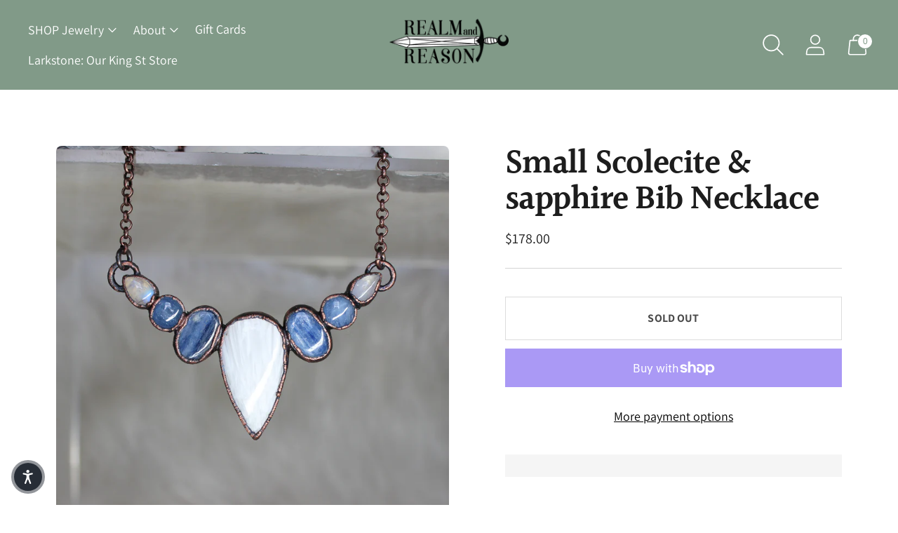

--- FILE ---
content_type: text/javascript; charset=utf-8
request_url: https://realmandreason.com/products/small-scolecite-sapphire-bib-necklace.js
body_size: 1084
content:
{"id":6633401319533,"title":"Small Scolecite \u0026 sapphire Bib Necklace","handle":"small-scolecite-sapphire-bib-necklace","description":"\u003cp\u003eThis piece has a white scolecite as the center stone, and is adorned with 2 kyanite, 2 blue sapphires, and 2 moonstones.\u003c\/p\u003e\n\u003cdiv class=\"rte\" data-mce-fragment=\"1\" itemprop=\"description\"\u003e\n\u003cp data-mce-fragment=\"1\"\u003eThe pendant is about 2.25 inches long, 3.5 inches wide and and the chain is about 16 inches long.\u003cbr data-mce-fragment=\"1\"\u003e\u003c\/p\u003e\n\u003cp data-mce-fragment=\"1\"\u003e\u003cstrong data-mce-fragment=\"1\"\u003eif you would like a different chain length please leave a note at checkout \u003c\/strong\u003eor email me immediately after purchase at realm.and.reason@gmail.com. Please consider measurements carefully.\u003c\/p\u003e\n\u003cp data-mce-fragment=\"1\"\u003e---------------------------------------------------------------\u003c\/p\u003e\n\u003cp data-mce-fragment=\"1\"\u003e\u003cspan data-mce-fragment=\"1\"\u003eHow Its Made: Each stone is handpicked to meet my standards of excellent quality. Ring bands and many other connective parts are hand formed and are then sculpted onto the stone with a permanent epoxy. In the areas where I would like metal to be, I paint each piece with an electrically conductive paint. The next step is to put a removable, protective covering on all stones. The necklace will then go through a process where it is submerged into an acid bath and the areas with the conductive paint will begin to grow a super strong layer of 100% pure copper. This growth process takes 12 - 36 hours for each piece and is monitored during the process. After this is done, each piece is one by one hand polished, cleaned, oxidized, polished again, and then given a clear protective coating. After they are all dry and finished, they are ready to be added to high quality, beautiful chains :) \u003c\/span\u003e\u003c\/p\u003e\n\u003cp data-mce-fragment=\"1\"\u003e\u003cspan data-mce-fragment=\"1\"\u003ePlease be sure to read the FAQ + Care Info.\u003c\/span\u003e\u003c\/p\u003e\n\u003c\/div\u003e","published_at":"2021-08-29T18:30:19-04:00","created_at":"2021-08-29T16:06:29-04:00","vendor":"RR SOLD","type":"Necklace","tags":[],"price":17800,"price_min":17800,"price_max":17800,"available":false,"price_varies":false,"compare_at_price":null,"compare_at_price_min":0,"compare_at_price_max":0,"compare_at_price_varies":false,"variants":[{"id":39571934675053,"title":"Default Title","option1":"Default Title","option2":null,"option3":null,"sku":"","requires_shipping":true,"taxable":true,"featured_image":null,"available":false,"name":"Small Scolecite \u0026 sapphire Bib Necklace","public_title":null,"options":["Default Title"],"price":17800,"weight":1361,"compare_at_price":null,"inventory_management":"shopify","barcode":"","requires_selling_plan":false,"selling_plan_allocations":[]}],"images":["\/\/cdn.shopify.com\/s\/files\/1\/2391\/9969\/products\/webheader_30of64.jpg?v=1630267591","\/\/cdn.shopify.com\/s\/files\/1\/2391\/9969\/products\/webheader_11of92.jpg?v=1630267591","\/\/cdn.shopify.com\/s\/files\/1\/2391\/9969\/products\/webheader_89of92.jpg?v=1630267591"],"featured_image":"\/\/cdn.shopify.com\/s\/files\/1\/2391\/9969\/products\/webheader_30of64.jpg?v=1630267591","options":[{"name":"Title","position":1,"values":["Default Title"]}],"url":"\/products\/small-scolecite-sapphire-bib-necklace","media":[{"alt":null,"id":20662111076461,"position":1,"preview_image":{"aspect_ratio":1.0,"height":1080,"width":1080,"src":"https:\/\/cdn.shopify.com\/s\/files\/1\/2391\/9969\/products\/webheader_30of64.jpg?v=1630267591"},"aspect_ratio":1.0,"height":1080,"media_type":"image","src":"https:\/\/cdn.shopify.com\/s\/files\/1\/2391\/9969\/products\/webheader_30of64.jpg?v=1630267591","width":1080},{"alt":null,"id":20662111109229,"position":2,"preview_image":{"aspect_ratio":1.0,"height":1080,"width":1080,"src":"https:\/\/cdn.shopify.com\/s\/files\/1\/2391\/9969\/products\/webheader_11of92.jpg?v=1630267591"},"aspect_ratio":1.0,"height":1080,"media_type":"image","src":"https:\/\/cdn.shopify.com\/s\/files\/1\/2391\/9969\/products\/webheader_11of92.jpg?v=1630267591","width":1080},{"alt":null,"id":20662111141997,"position":3,"preview_image":{"aspect_ratio":1.5,"height":720,"width":1080,"src":"https:\/\/cdn.shopify.com\/s\/files\/1\/2391\/9969\/products\/webheader_89of92.jpg?v=1630267591"},"aspect_ratio":1.5,"height":720,"media_type":"image","src":"https:\/\/cdn.shopify.com\/s\/files\/1\/2391\/9969\/products\/webheader_89of92.jpg?v=1630267591","width":1080}],"requires_selling_plan":false,"selling_plan_groups":[]}